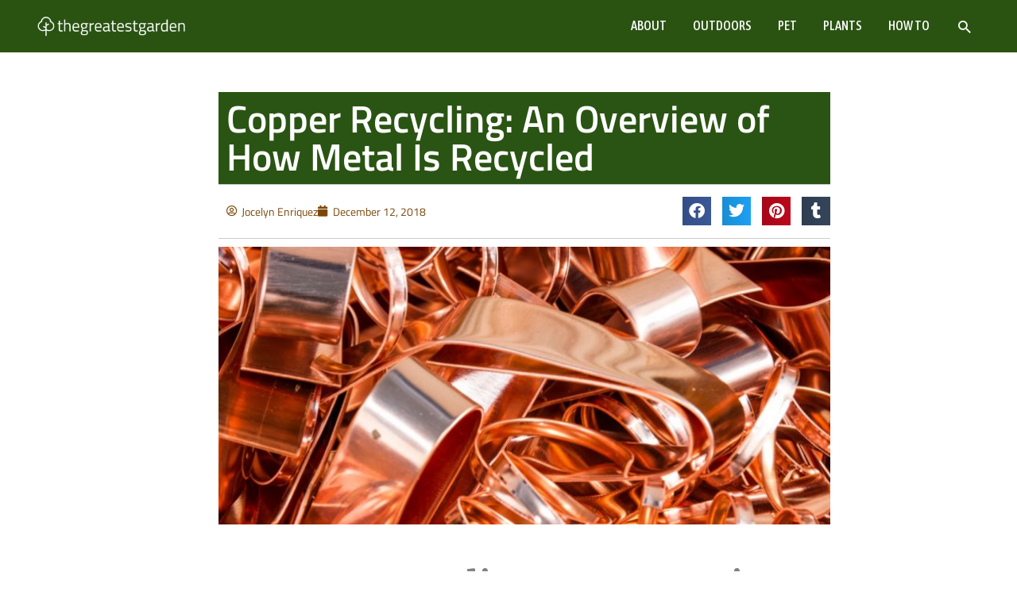

--- FILE ---
content_type: text/css
request_url: https://thegreatestgarden.com/wp-content/uploads/elementor/css/post-1005.css?ver=1769131379
body_size: 874
content:
.elementor-1005 .elementor-element.elementor-element-44f3abf{margin-top:0%;margin-bottom:0%;padding:0px 0px 50px 0px;}.elementor-1005 .elementor-element.elementor-element-0357a51 > .elementor-element-populated{margin:0px 0px 0px 0px;--e-column-margin-right:0px;--e-column-margin-left:0px;padding:0px 0px 0px 0px;}.elementor-1005 .elementor-element.elementor-element-bdac88d, .elementor-1005 .elementor-element.elementor-element-bdac88d > .elementor-background-overlay{border-radius:5px 5px 5px 5px;}.elementor-1005 .elementor-element.elementor-element-96e4cb3:not(.elementor-motion-effects-element-type-background) > .elementor-widget-wrap, .elementor-1005 .elementor-element.elementor-element-96e4cb3 > .elementor-widget-wrap > .elementor-motion-effects-container > .elementor-motion-effects-layer{background-color:#2A5413;}.elementor-1005 .elementor-element.elementor-element-96e4cb3 > .elementor-element-populated{transition:background 0.3s, border 0.3s, border-radius 0.3s, box-shadow 0.3s;}.elementor-1005 .elementor-element.elementor-element-96e4cb3 > .elementor-element-populated > .elementor-background-overlay{transition:background 0.3s, border-radius 0.3s, opacity 0.3s;}.elementor-1005 .elementor-element.elementor-element-96e4cb3 .elementor-element-populated .elementor-heading-title{color:#FFFFFF;}.elementor-1005 .elementor-element.elementor-element-98ef795 .elementor-heading-title{font-family:"Titillium Web", Sans-serif;font-size:48px;font-weight:600;}.elementor-1005 .elementor-element.elementor-element-179fe2d > .elementor-container > .elementor-column > .elementor-widget-wrap{align-content:center;align-items:center;}.elementor-1005 .elementor-element.elementor-element-179fe2d{border-style:solid;border-width:1px 0px 1px 0px;border-color:#cccccc;}.elementor-1005 .elementor-element.elementor-element-179fe2d, .elementor-1005 .elementor-element.elementor-element-179fe2d > .elementor-background-overlay{border-radius:0px 0px 0px 0px;}.elementor-bc-flex-widget .elementor-1005 .elementor-element.elementor-element-ae40187.elementor-column .elementor-widget-wrap{align-items:center;}.elementor-1005 .elementor-element.elementor-element-ae40187.elementor-column.elementor-element[data-element_type="column"] > .elementor-widget-wrap.elementor-element-populated{align-content:center;align-items:center;}.elementor-1005 .elementor-element.elementor-element-ba85aee .elementor-icon-list-icon i{color:#7B480A;font-size:14px;}.elementor-1005 .elementor-element.elementor-element-ba85aee .elementor-icon-list-icon svg{fill:#7B480A;--e-icon-list-icon-size:14px;}.elementor-1005 .elementor-element.elementor-element-ba85aee .elementor-icon-list-icon{width:14px;}.elementor-1005 .elementor-element.elementor-element-ba85aee .elementor-icon-list-text, .elementor-1005 .elementor-element.elementor-element-ba85aee .elementor-icon-list-text a{color:#7B480A;}.elementor-1005 .elementor-element.elementor-element-ba85aee .elementor-icon-list-item{font-family:"Titillium Web", Sans-serif;font-size:14px;line-height:1.42857em;}.elementor-bc-flex-widget .elementor-1005 .elementor-element.elementor-element-40aa5e5.elementor-column .elementor-widget-wrap{align-items:center;}.elementor-1005 .elementor-element.elementor-element-40aa5e5.elementor-column.elementor-element[data-element_type="column"] > .elementor-widget-wrap.elementor-element-populated{align-content:center;align-items:center;}.elementor-1005 .elementor-element.elementor-element-40aa5e5 > .elementor-element-populated{padding:5% 0% 5% 0%;}.elementor-1005 .elementor-element.elementor-element-796687e{--alignment:right;--grid-side-margin:10px;--grid-column-gap:10px;--grid-row-gap:0px;--grid-bottom-margin:0px;}.elementor-1005 .elementor-element.elementor-element-796687e .elementor-share-btn{font-size:calc(0.8px * 10);}.elementor-1005 .elementor-element.elementor-element-796687e .elementor-share-btn__icon{--e-share-buttons-icon-size:20px;}.elementor-1005 .elementor-element.elementor-element-e3c0a44 > .elementor-element-populated{padding:10px 0px 0px 0px;}.elementor-1005 .elementor-element.elementor-element-3cfe861 img{width:100%;height:350px;object-fit:cover;object-position:center center;}@media(min-width:768px){.elementor-1005 .elementor-element.elementor-element-ae40187{width:60%;}.elementor-1005 .elementor-element.elementor-element-40aa5e5{width:40%;}}@media(max-width:1024px){ .elementor-1005 .elementor-element.elementor-element-796687e{--grid-side-margin:10px;--grid-column-gap:10px;--grid-row-gap:0px;--grid-bottom-margin:0px;}}@media(max-width:767px){ .elementor-1005 .elementor-element.elementor-element-796687e{--grid-side-margin:10px;--grid-column-gap:10px;--grid-row-gap:0px;--grid-bottom-margin:0px;}}

--- FILE ---
content_type: text/css
request_url: https://thegreatestgarden.com/wp-content/uploads/elementor/css/post-189.css?ver=1769131363
body_size: 755
content:
.elementor-189 .elementor-element.elementor-element-etvmonv:not(.elementor-motion-effects-element-type-background), .elementor-189 .elementor-element.elementor-element-etvmonv > .elementor-motion-effects-container > .elementor-motion-effects-layer{background-color:#285012;}.elementor-189 .elementor-element.elementor-element-etvmonv > .elementor-container{max-width:1200px;}.elementor-189 .elementor-element.elementor-element-etvmonv{border-style:solid;border-width:010px 0px 0px 0px;border-color:#458b1f;transition:background 0.3s, border 0.3s, border-radius 0.3s, box-shadow 0.3s;}.elementor-189 .elementor-element.elementor-element-etvmonv > .elementor-background-overlay{transition:background 0.3s, border-radius 0.3s, opacity 0.3s;}.elementor-189 .elementor-element.elementor-element-982d03b{padding:1% 0% 1% 0%;}.elementor-bc-flex-widget .elementor-189 .elementor-element.elementor-element-d91765b.elementor-column .elementor-widget-wrap{align-items:center;}.elementor-189 .elementor-element.elementor-element-d91765b.elementor-column.elementor-element[data-element_type="column"] > .elementor-widget-wrap.elementor-element-populated{align-content:center;align-items:center;}.elementor-189 .elementor-element.elementor-element-d91765b > .elementor-element-populated{padding:3% 5% 0% 0%;}.elementor-189 .elementor-element.elementor-element-3506c11 > .elementor-widget-container{padding:1% 0% 0% 0%;}.elementor-189 .elementor-element.elementor-element-3506c11{text-align:center;}.elementor-189 .elementor-element.elementor-element-61675d6 > .elementor-widget-container{margin:0% 0% 0% 0%;}.elementor-189 .elementor-element.elementor-element-61675d6 .elementor-nav-menu .elementor-item{font-family:"Titillium Web", Sans-serif;font-size:14px;line-height:1.42857em;}.elementor-189 .elementor-element.elementor-element-61675d6 .elementor-nav-menu--main .elementor-item{color:#fff7f7;fill:#fff7f7;padding-left:5px;padding-right:5px;}.elementor-189 .elementor-element.elementor-element-42631cb > .elementor-widget-container{margin:0% 0% 0% 0%;}.elementor-189 .elementor-element.elementor-element-42631cb{text-align:center;font-family:"Titillium Web", Sans-serif;color:#FFFFFF;}.elementor-189 .elementor-element.elementor-element-205472e > .elementor-widget-container{padding:2% 0% 0% 0%;}.elementor-189 .elementor-element.elementor-element-205472e .elementor-heading-title{color:#FFFFFF;}.elementor-189 .elementor-element.elementor-element-bcbe9aa{--grid-row-gap:10px;--grid-column-gap:30px;}.elementor-189 .elementor-element.elementor-element-bcbe9aa .elementor-post__title, .elementor-189 .elementor-element.elementor-element-bcbe9aa .elementor-post__title a{color:#FFFFFF;font-family:"Titillium Web", Sans-serif;}.elementor-189 .elementor-element.elementor-element-bcbe9aa .elementor-post__read-more{color:#FFFFFF;}.elementor-189 .elementor-element.elementor-element-bcbe9aa a.elementor-post__read-more{font-family:"Titillium Web", Sans-serif;}.elementor-189 .elementor-element.elementor-element-33dfa99{text-align:center;font-family:"Titillium Web", Sans-serif;font-size:14px;line-height:1.42857em;color:#ffffff;}@media(max-width:1024px){.elementor-189 .elementor-element.elementor-element-3506c11 > .elementor-widget-container{padding:3% 0% 0% 0%;}.elementor-189 .elementor-element.elementor-element-61675d6 > .elementor-widget-container{padding:0% 0% 5% 0%;}}@media(min-width:768px){.elementor-189 .elementor-element.elementor-element-d91765b{width:30.7%;}.elementor-189 .elementor-element.elementor-element-9b54845{width:69.3%;}}@media(max-width:1024px) and (min-width:768px){.elementor-189 .elementor-element.elementor-element-d91765b{width:40%;}.elementor-189 .elementor-element.elementor-element-9b54845{width:60%;}}@media(max-width:767px){.elementor-189 .elementor-element.elementor-element-d91765b > .elementor-element-populated{padding:10px 10px 10px 10px;}}